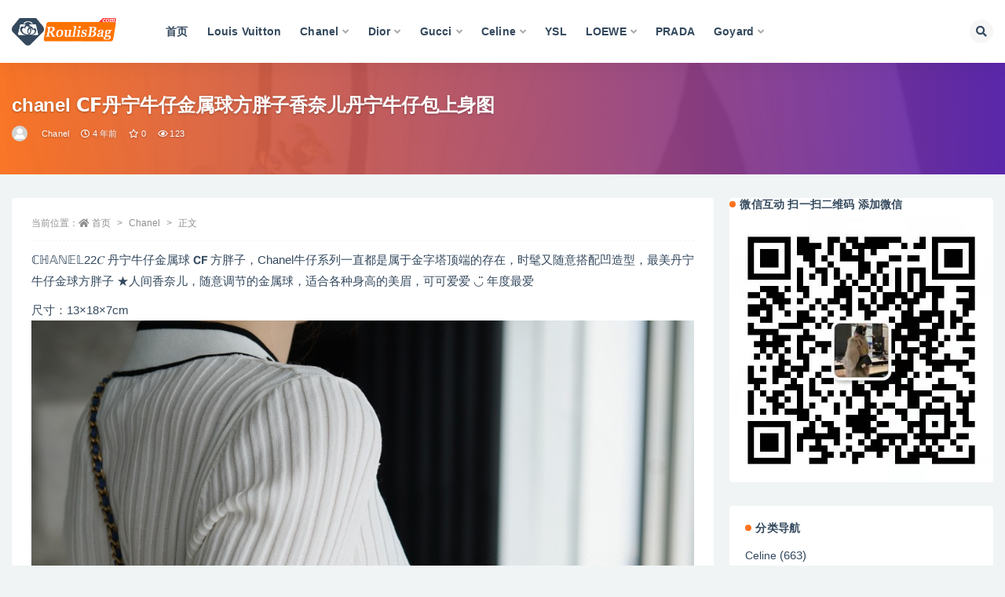

--- FILE ---
content_type: text/html; charset=UTF-8
request_url: http://www.roulisbag.com/17119.html
body_size: 13422
content:
<!doctype html>
<html lang="zh-Hans">
<head>
	<meta http-equiv="Content-Type" content="text/html; charset=UTF-8">
	<meta name="viewport" content="width=device-width, initial-scale=1, minimum-scale=1, maximum-scale=1">
	<link rel="profile" href="https://gmpg.org/xfn/11">
	<title>chanel 𝗖𝗙丹宁牛仔金属球方胖子香奈儿丹宁牛仔包上身图_香奈兒包包,LV女包,gucci,Dior迪奧官網價格及圖片</title>
<meta name='robots' content='max-image-preview:large' />
	<style>img:is([sizes="auto" i], [sizes^="auto," i]) { contain-intrinsic-size: 3000px 1500px }</style>
	<link href="http://www.roulisbag.com/wp-content/themes/ripro-v2/assets/img/favicon.png" rel="icon">
<meta name="keywords" content="香奈儿丹宁牛仔,Chanel,">
<meta name="description" content="ℂℍ𝔸ℕ𝔼𝕃22𝐶 丹宁牛仔金属球 𝗖𝗙 方胖子，Chanel牛仔系列一直都是属于金字塔顶端的存在，时髦又随意搭配凹造型，最美丹宁牛仔金球方胖子 ★人间香奈儿，随意调节的金属球，适合各种身高的美眉，可可爱爱 ◡̈︎ 年度最爱 尺寸：13×1">
<meta property="og:title" content="chanel 𝗖𝗙丹宁牛仔金属球方胖子香奈儿丹宁牛仔包上身图">
<meta property="og:description" content="ℂℍ𝔸ℕ𝔼𝕃22𝐶 丹宁牛仔金属球 𝗖𝗙 方胖子，Chanel牛仔系列一直都是属于金字塔顶端的存在，时髦又随意搭配凹造型，最美丹宁牛仔金球方胖子 ★人间香奈儿，随意调节的金属球，适合各种身高的美眉，可可爱爱 ◡̈︎ 年度最爱 尺寸：13×1">
<meta property="og:type" content="article">
<meta property="og:url" content="http://www.roulisbag.com/17119.html">
<meta property="og:site_name" content="香奈兒包包,LV女包,gucci,Dior迪奧官網價格及圖片">
<meta property="og:image" content="http://www.roulisbag.com/wp-content/uploads/2022/04/1649854129-9662c70fecc9f6b.jpg">
<style id='classic-theme-styles-inline-css'>
/*! This file is auto-generated */
.wp-block-button__link{color:#fff;background-color:#32373c;border-radius:9999px;box-shadow:none;text-decoration:none;padding:calc(.667em + 2px) calc(1.333em + 2px);font-size:1.125em}.wp-block-file__button{background:#32373c;color:#fff;text-decoration:none}
</style>
<style id='global-styles-inline-css'>
:root{--wp--preset--aspect-ratio--square: 1;--wp--preset--aspect-ratio--4-3: 4/3;--wp--preset--aspect-ratio--3-4: 3/4;--wp--preset--aspect-ratio--3-2: 3/2;--wp--preset--aspect-ratio--2-3: 2/3;--wp--preset--aspect-ratio--16-9: 16/9;--wp--preset--aspect-ratio--9-16: 9/16;--wp--preset--color--black: #000000;--wp--preset--color--cyan-bluish-gray: #abb8c3;--wp--preset--color--white: #ffffff;--wp--preset--color--pale-pink: #f78da7;--wp--preset--color--vivid-red: #cf2e2e;--wp--preset--color--luminous-vivid-orange: #ff6900;--wp--preset--color--luminous-vivid-amber: #fcb900;--wp--preset--color--light-green-cyan: #7bdcb5;--wp--preset--color--vivid-green-cyan: #00d084;--wp--preset--color--pale-cyan-blue: #8ed1fc;--wp--preset--color--vivid-cyan-blue: #0693e3;--wp--preset--color--vivid-purple: #9b51e0;--wp--preset--gradient--vivid-cyan-blue-to-vivid-purple: linear-gradient(135deg,rgba(6,147,227,1) 0%,rgb(155,81,224) 100%);--wp--preset--gradient--light-green-cyan-to-vivid-green-cyan: linear-gradient(135deg,rgb(122,220,180) 0%,rgb(0,208,130) 100%);--wp--preset--gradient--luminous-vivid-amber-to-luminous-vivid-orange: linear-gradient(135deg,rgba(252,185,0,1) 0%,rgba(255,105,0,1) 100%);--wp--preset--gradient--luminous-vivid-orange-to-vivid-red: linear-gradient(135deg,rgba(255,105,0,1) 0%,rgb(207,46,46) 100%);--wp--preset--gradient--very-light-gray-to-cyan-bluish-gray: linear-gradient(135deg,rgb(238,238,238) 0%,rgb(169,184,195) 100%);--wp--preset--gradient--cool-to-warm-spectrum: linear-gradient(135deg,rgb(74,234,220) 0%,rgb(151,120,209) 20%,rgb(207,42,186) 40%,rgb(238,44,130) 60%,rgb(251,105,98) 80%,rgb(254,248,76) 100%);--wp--preset--gradient--blush-light-purple: linear-gradient(135deg,rgb(255,206,236) 0%,rgb(152,150,240) 100%);--wp--preset--gradient--blush-bordeaux: linear-gradient(135deg,rgb(254,205,165) 0%,rgb(254,45,45) 50%,rgb(107,0,62) 100%);--wp--preset--gradient--luminous-dusk: linear-gradient(135deg,rgb(255,203,112) 0%,rgb(199,81,192) 50%,rgb(65,88,208) 100%);--wp--preset--gradient--pale-ocean: linear-gradient(135deg,rgb(255,245,203) 0%,rgb(182,227,212) 50%,rgb(51,167,181) 100%);--wp--preset--gradient--electric-grass: linear-gradient(135deg,rgb(202,248,128) 0%,rgb(113,206,126) 100%);--wp--preset--gradient--midnight: linear-gradient(135deg,rgb(2,3,129) 0%,rgb(40,116,252) 100%);--wp--preset--font-size--small: 13px;--wp--preset--font-size--medium: 20px;--wp--preset--font-size--large: 36px;--wp--preset--font-size--x-large: 42px;--wp--preset--spacing--20: 0.44rem;--wp--preset--spacing--30: 0.67rem;--wp--preset--spacing--40: 1rem;--wp--preset--spacing--50: 1.5rem;--wp--preset--spacing--60: 2.25rem;--wp--preset--spacing--70: 3.38rem;--wp--preset--spacing--80: 5.06rem;--wp--preset--shadow--natural: 6px 6px 9px rgba(0, 0, 0, 0.2);--wp--preset--shadow--deep: 12px 12px 50px rgba(0, 0, 0, 0.4);--wp--preset--shadow--sharp: 6px 6px 0px rgba(0, 0, 0, 0.2);--wp--preset--shadow--outlined: 6px 6px 0px -3px rgba(255, 255, 255, 1), 6px 6px rgba(0, 0, 0, 1);--wp--preset--shadow--crisp: 6px 6px 0px rgba(0, 0, 0, 1);}:where(.is-layout-flex){gap: 0.5em;}:where(.is-layout-grid){gap: 0.5em;}body .is-layout-flex{display: flex;}.is-layout-flex{flex-wrap: wrap;align-items: center;}.is-layout-flex > :is(*, div){margin: 0;}body .is-layout-grid{display: grid;}.is-layout-grid > :is(*, div){margin: 0;}:where(.wp-block-columns.is-layout-flex){gap: 2em;}:where(.wp-block-columns.is-layout-grid){gap: 2em;}:where(.wp-block-post-template.is-layout-flex){gap: 1.25em;}:where(.wp-block-post-template.is-layout-grid){gap: 1.25em;}.has-black-color{color: var(--wp--preset--color--black) !important;}.has-cyan-bluish-gray-color{color: var(--wp--preset--color--cyan-bluish-gray) !important;}.has-white-color{color: var(--wp--preset--color--white) !important;}.has-pale-pink-color{color: var(--wp--preset--color--pale-pink) !important;}.has-vivid-red-color{color: var(--wp--preset--color--vivid-red) !important;}.has-luminous-vivid-orange-color{color: var(--wp--preset--color--luminous-vivid-orange) !important;}.has-luminous-vivid-amber-color{color: var(--wp--preset--color--luminous-vivid-amber) !important;}.has-light-green-cyan-color{color: var(--wp--preset--color--light-green-cyan) !important;}.has-vivid-green-cyan-color{color: var(--wp--preset--color--vivid-green-cyan) !important;}.has-pale-cyan-blue-color{color: var(--wp--preset--color--pale-cyan-blue) !important;}.has-vivid-cyan-blue-color{color: var(--wp--preset--color--vivid-cyan-blue) !important;}.has-vivid-purple-color{color: var(--wp--preset--color--vivid-purple) !important;}.has-black-background-color{background-color: var(--wp--preset--color--black) !important;}.has-cyan-bluish-gray-background-color{background-color: var(--wp--preset--color--cyan-bluish-gray) !important;}.has-white-background-color{background-color: var(--wp--preset--color--white) !important;}.has-pale-pink-background-color{background-color: var(--wp--preset--color--pale-pink) !important;}.has-vivid-red-background-color{background-color: var(--wp--preset--color--vivid-red) !important;}.has-luminous-vivid-orange-background-color{background-color: var(--wp--preset--color--luminous-vivid-orange) !important;}.has-luminous-vivid-amber-background-color{background-color: var(--wp--preset--color--luminous-vivid-amber) !important;}.has-light-green-cyan-background-color{background-color: var(--wp--preset--color--light-green-cyan) !important;}.has-vivid-green-cyan-background-color{background-color: var(--wp--preset--color--vivid-green-cyan) !important;}.has-pale-cyan-blue-background-color{background-color: var(--wp--preset--color--pale-cyan-blue) !important;}.has-vivid-cyan-blue-background-color{background-color: var(--wp--preset--color--vivid-cyan-blue) !important;}.has-vivid-purple-background-color{background-color: var(--wp--preset--color--vivid-purple) !important;}.has-black-border-color{border-color: var(--wp--preset--color--black) !important;}.has-cyan-bluish-gray-border-color{border-color: var(--wp--preset--color--cyan-bluish-gray) !important;}.has-white-border-color{border-color: var(--wp--preset--color--white) !important;}.has-pale-pink-border-color{border-color: var(--wp--preset--color--pale-pink) !important;}.has-vivid-red-border-color{border-color: var(--wp--preset--color--vivid-red) !important;}.has-luminous-vivid-orange-border-color{border-color: var(--wp--preset--color--luminous-vivid-orange) !important;}.has-luminous-vivid-amber-border-color{border-color: var(--wp--preset--color--luminous-vivid-amber) !important;}.has-light-green-cyan-border-color{border-color: var(--wp--preset--color--light-green-cyan) !important;}.has-vivid-green-cyan-border-color{border-color: var(--wp--preset--color--vivid-green-cyan) !important;}.has-pale-cyan-blue-border-color{border-color: var(--wp--preset--color--pale-cyan-blue) !important;}.has-vivid-cyan-blue-border-color{border-color: var(--wp--preset--color--vivid-cyan-blue) !important;}.has-vivid-purple-border-color{border-color: var(--wp--preset--color--vivid-purple) !important;}.has-vivid-cyan-blue-to-vivid-purple-gradient-background{background: var(--wp--preset--gradient--vivid-cyan-blue-to-vivid-purple) !important;}.has-light-green-cyan-to-vivid-green-cyan-gradient-background{background: var(--wp--preset--gradient--light-green-cyan-to-vivid-green-cyan) !important;}.has-luminous-vivid-amber-to-luminous-vivid-orange-gradient-background{background: var(--wp--preset--gradient--luminous-vivid-amber-to-luminous-vivid-orange) !important;}.has-luminous-vivid-orange-to-vivid-red-gradient-background{background: var(--wp--preset--gradient--luminous-vivid-orange-to-vivid-red) !important;}.has-very-light-gray-to-cyan-bluish-gray-gradient-background{background: var(--wp--preset--gradient--very-light-gray-to-cyan-bluish-gray) !important;}.has-cool-to-warm-spectrum-gradient-background{background: var(--wp--preset--gradient--cool-to-warm-spectrum) !important;}.has-blush-light-purple-gradient-background{background: var(--wp--preset--gradient--blush-light-purple) !important;}.has-blush-bordeaux-gradient-background{background: var(--wp--preset--gradient--blush-bordeaux) !important;}.has-luminous-dusk-gradient-background{background: var(--wp--preset--gradient--luminous-dusk) !important;}.has-pale-ocean-gradient-background{background: var(--wp--preset--gradient--pale-ocean) !important;}.has-electric-grass-gradient-background{background: var(--wp--preset--gradient--electric-grass) !important;}.has-midnight-gradient-background{background: var(--wp--preset--gradient--midnight) !important;}.has-small-font-size{font-size: var(--wp--preset--font-size--small) !important;}.has-medium-font-size{font-size: var(--wp--preset--font-size--medium) !important;}.has-large-font-size{font-size: var(--wp--preset--font-size--large) !important;}.has-x-large-font-size{font-size: var(--wp--preset--font-size--x-large) !important;}
:where(.wp-block-post-template.is-layout-flex){gap: 1.25em;}:where(.wp-block-post-template.is-layout-grid){gap: 1.25em;}
:where(.wp-block-columns.is-layout-flex){gap: 2em;}:where(.wp-block-columns.is-layout-grid){gap: 2em;}
:root :where(.wp-block-pullquote){font-size: 1.5em;line-height: 1.6;}
</style>
<link rel='stylesheet' id='bootstrap-css' href='http://www.roulisbag.com/wp-content/themes/ripro-v2/assets/bootstrap/css/bootstrap.min.css?ver=4.6.0' media='all' />
<link rel='stylesheet' id='csf-fa5-css' href='http://www.roulisbag.com/wp-content/themes/ripro-v2/assets/font-awesome/css/all.min.css?ver=5.14.0' media='all' />
<link rel='stylesheet' id='csf-fa5-v4-shims-css' href='http://www.roulisbag.com/wp-content/themes/ripro-v2/assets/font-awesome/css/v4-shims.min.css?ver=5.14.0' media='all' />
<link rel='stylesheet' id='plugins-css' href='http://www.roulisbag.com/wp-content/themes/ripro-v2/assets/css/plugins.css?ver=1.0.0' media='all' />
<link rel='stylesheet' id='app-css' href='http://www.roulisbag.com/wp-content/themes/ripro-v2/assets/css/app.css?ver=3.6.0' media='all' />
<link rel='stylesheet' id='dark-css' href='http://www.roulisbag.com/wp-content/themes/ripro-v2/assets/css/dark.css?ver=3.6.0' media='all' />
<script src="http://www.roulisbag.com/wp-content/themes/ripro-v2/assets/js/jquery.min.js?ver=3.5.1" id="jquery-js"></script>
<link rel="canonical" href="http://www.roulisbag.com/17119.html" />
<link rel='shortlink' href='http://www.roulisbag.com/?p=17119' />
<style type="text/css">.module.search-bg .container {
    padding-bottom: 35px;
    padding-top:35px;
}
</style></head>
<body class="wp-singular post-template-default single single-post postid-17119 single-format-standard wp-theme-ripro-v2 wide-screen navbar-regular with-hero hero-wide hero-image pagination-numeric no-off-canvas sidebar-right">
<div id="app" class="site">
	
<header class="site-header">
    <div class="container">
	    <div class="navbar">
			  <div class="logo-wrapper">
          <a href="http://www.roulisbag.com/">
        <img class="logo regular" src="http://www.roulisbag.com/wp-content/uploads/2022/03/1646820199-96d6f2e7e1f705a.png" alt="香奈兒包包,LV女包,gucci,Dior迪奧官網價格及圖片">
      </a>
    
  </div> 			
			<div class="sep"></div>
			
			<nav class="main-menu d-none d-lg-block">
			<ul id="menu-menu-1" class="nav-list u-plain-list"><li class="menu-item menu-item-type-custom menu-item-object-custom menu-item-home"><a href="http://www.roulisbag.com/">首页</a></li>
<li class="menu-item menu-item-type-taxonomy menu-item-object-category"><a href="http://www.roulisbag.com/lv">Louis Vuitton</a></li>
<li class="menu-item menu-item-type-taxonomy menu-item-object-category current-post-ancestor current-menu-parent current-post-parent menu-item-has-children"><a href="http://www.roulisbag.com/chanel">Chanel</a>
<ul class="sub-menu">
	<li class="menu-item menu-item-type-taxonomy menu-item-object-category"><a href="http://www.roulisbag.com/chanel/new">当季新款</a></li>
	<li class="menu-item menu-item-type-taxonomy menu-item-object-category"><a href="http://www.roulisbag.com/chanel/19">19 手袋</a></li>
	<li class="menu-item menu-item-type-taxonomy menu-item-object-category"><a href="http://www.roulisbag.com/chanel/25">2.55口盖包</a></li>
	<li class="menu-item menu-item-type-taxonomy menu-item-object-category"><a href="http://www.roulisbag.com/chanel/22">22 手袋</a></li>
	<li class="menu-item menu-item-type-taxonomy menu-item-object-category"><a href="http://www.roulisbag.com/chanel/boy">Boy Chanel 口盖包</a></li>
	<li class="menu-item menu-item-type-taxonomy menu-item-object-category"><a href="http://www.roulisbag.com/chanel/12">CF 经典口盖包</a></li>
	<li class="menu-item menu-item-type-taxonomy menu-item-object-category"><a href="http://www.roulisbag.com/chanel/18">Gabrielle 流浪包</a></li>
	<li class="menu-item menu-item-type-taxonomy menu-item-object-category"><a href="http://www.roulisbag.com/chanel/woc">钱包 WOC</a></li>
</ul>
</li>
<li class="menu-item menu-item-type-taxonomy menu-item-object-category menu-item-has-children"><a href="http://www.roulisbag.com/dior">Dior</a>
<ul class="sub-menu">
	<li class="menu-item menu-item-type-taxonomy menu-item-object-category"><a href="http://www.roulisbag.com/dior/lady">Lady Dior 戴妃包</a></li>
	<li class="menu-item menu-item-type-taxonomy menu-item-object-category"><a href="http://www.roulisbag.com/dior/montaigne">30 Montaigne 蒙田</a></li>
	<li class="menu-item menu-item-type-taxonomy menu-item-object-category"><a href="http://www.roulisbag.com/dior/bobby">Dior Bobby</a></li>
	<li class="menu-item menu-item-type-taxonomy menu-item-object-category"><a href="http://www.roulisbag.com/dior/tote">Dior Book Tote</a></li>
	<li class="menu-item menu-item-type-taxonomy menu-item-object-category"><a href="http://www.roulisbag.com/dior/saddle">Dior Saddle</a></li>
</ul>
</li>
<li class="menu-item menu-item-type-taxonomy menu-item-object-category menu-item-has-children"><a href="http://www.roulisbag.com/gucci">Gucci</a>
<ul class="sub-menu">
	<li class="menu-item menu-item-type-taxonomy menu-item-object-category"><a href="http://www.roulisbag.com/gucci/diana">Gucci 女包</a></li>
	<li class="menu-item menu-item-type-taxonomy menu-item-object-category"><a href="http://www.roulisbag.com/gucci/marmont">GG Marmont</a></li>
</ul>
</li>
<li class="menu-item menu-item-type-taxonomy menu-item-object-category menu-item-has-children"><a href="http://www.roulisbag.com/celine">Celine</a>
<ul class="sub-menu">
	<li class="menu-item menu-item-type-taxonomy menu-item-object-category"><a href="http://www.roulisbag.com/celine/box">Celine BOX</a></li>
</ul>
</li>
<li class="menu-item menu-item-type-taxonomy menu-item-object-category"><a href="http://www.roulisbag.com/ysl">YSL</a></li>
<li class="menu-item menu-item-type-taxonomy menu-item-object-category menu-item-has-children"><a href="http://www.roulisbag.com/loewe">LOEWE</a>
<ul class="sub-menu">
	<li class="menu-item menu-item-type-taxonomy menu-item-object-category"><a href="http://www.roulisbag.com/loewe/gate">loewe 手袋</a></li>
	<li class="menu-item menu-item-type-taxonomy menu-item-object-category"><a href="http://www.roulisbag.com/loewe/puzzle">Puzzle</a></li>
	<li class="menu-item menu-item-type-taxonomy menu-item-object-category"><a href="http://www.roulisbag.com/loewe/balloon">Balloon 水桶包</a></li>
	<li class="menu-item menu-item-type-taxonomy menu-item-object-category"><a href="http://www.roulisbag.com/loewe/hammock">Hammock 手袋</a></li>
</ul>
</li>
<li class="menu-item menu-item-type-taxonomy menu-item-object-category"><a href="http://www.roulisbag.com/prada">PRADA</a></li>
<li class="menu-item menu-item-type-taxonomy menu-item-object-category menu-item-has-children"><a href="http://www.roulisbag.com/goyard">Goyard</a>
<ul class="sub-menu">
	<li class="menu-item menu-item-type-taxonomy menu-item-object-category"><a href="http://www.roulisbag.com/goyard/anjou-goyard">ANJOU 托特包</a></li>
	<li class="menu-item menu-item-type-taxonomy menu-item-object-category"><a href="http://www.roulisbag.com/goyard/anjou">Anjou 托特包迷你</a></li>
	<li class="menu-item menu-item-type-taxonomy menu-item-object-category"><a href="http://www.roulisbag.com/goyard/biaude">Bellechasse Biaude 托特包</a></li>
	<li class="menu-item menu-item-type-taxonomy menu-item-object-category"><a href="http://www.roulisbag.com/goyard/saigon">Saïgon Mini 西贡包</a></li>
	<li class="menu-item menu-item-type-taxonomy menu-item-object-category"><a href="http://www.roulisbag.com/goyard/saig">Saïgon 西贡包 小号</a></li>
	<li class="menu-item menu-item-type-taxonomy menu-item-object-category"><a href="http://www.roulisbag.com/goyard/sainte">Sainte-Marie 手拿包</a></li>
</ul>
</li>
</ul>			</nav>
			
			<div class="actions">
				
								<span class="btn btn-sm search-open navbar-button ml-2" rel="nofollow noopener noreferrer" data-action="omnisearch-open" data-target="#omnisearch" title="搜索"><i class="fas fa-search"></i></span>
				
				
				                
				<!-- user navbar dropdown  -->
		        				<!-- user navbar dropdown -->

                
		        <div class="burger"></div>

		        
		    </div>
		    
	    </div>
    </div>
</header>

<div class="header-gap"></div>


<div class="hero lazyload visible" data-bg="http://www.roulisbag.com/wp-content/uploads/2022/04/1649854129-9662c70fecc9f6b.jpg">
<div class="container"><header class="entry-header">
<h1 class="entry-title">chanel 𝗖𝗙丹宁牛仔金属球方胖子香奈儿丹宁牛仔包上身图</h1>          <div class="entry-meta">
            
                          <span class="meta-author">
                <a href="http://www.roulisbag.com/author/香奈兒包包價格及圖片" title="香奈兒包包價格及圖片"><img alt='' data-src='//www.roulisbag.com/wp-content/themes/ripro-v2/assets/img/avatar.png' class='lazyload avatar avatar-96 photo' height='96' width='96' />                </a>
              </span>
                          <span class="meta-category">
                <a href="http://www.roulisbag.com/chanel" rel="category">Chanel</a>
              </span>
                          <span class="meta-date">
                  <time datetime="2022-04-13T20:49:04+08:00">
                    <i class="fa fa-clock-o"></i>
                    4 年前                  </time>
              </span>
                            <span class="meta-favnum"><i class="far fa-star"></i> 0</span>
                            <span class="meta-views"><i class="fa fa-eye"></i> 123</span>
                            <span class="meta-edit"></span>
            

          </div>
        </header>
</div></div>	<main id="main" role="main" class="site-content">
<div class="container">
	<div class="row">
		<div class="content-column col-lg-9">
			<div class="content-area">
				<article id="post-17119" class="article-content post-17119 post type-post status-publish format-standard has-post-thumbnail hentry category-chanel tag-545">

  <div class="container">
        <div class="article-crumb"><ol class="breadcrumb">当前位置：<li class="home"><i class="fa fa-home"></i> <a href="http://www.roulisbag.com">首页</a></li><li><a href="http://www.roulisbag.com/chanel">Chanel</a></li><li class="active">正文</li></ol></div>
    
    
      
    <div class="entry-wrapper">
            <div class="entry-content u-text-format u-clearfix">
        <p>ℂℍ𝔸ℕ𝔼𝕃22𝐶 丹宁牛仔金属球 𝗖𝗙 方胖子，Chanel牛仔系列一直都是属于金字塔顶端的存在，时髦又随意搭配凹造型，最美丹宁牛仔金球方胖子 ★人间香奈儿，随意调节的金属球，适合各种身高的美眉，可可爱爱 ◡̈︎ 年度最爱</p>
<p>尺寸：13×18×7cm<br />
<img fetchpriority="high" decoding="async" width="1080" height="1620" src="http://www.roulisbag.com/wp-content/uploads/2022/04/1649854117-668dbbe87880f4f.jpg" alt=""   class="alignnone size-full wp-image-17120" /></p>
<p><img decoding="async" width="1080" height="1620" src="http://www.roulisbag.com/wp-content/uploads/2022/04/1649854119-3489a8f9448faf6.jpg" alt=""   class="alignnone size-full wp-image-17121" /></p>
<p><img decoding="async" width="1080" height="1620" src="http://www.roulisbag.com/wp-content/uploads/2022/04/1649854120-ea9be2690a49f1b.jpg" alt=""   class="alignnone size-full wp-image-17122" /></p>
<p><img decoding="async" width="1080" height="1620" src="http://www.roulisbag.com/wp-content/uploads/2022/04/1649854122-b522ae9a75192ce.jpg" alt=""   class="alignnone size-full wp-image-17123" /></p>
<p><img decoding="async" width="1080" height="1620" src="http://www.roulisbag.com/wp-content/uploads/2022/04/1649854123-d615d11d15e710f.jpg" alt=""   class="alignnone size-full wp-image-17124" /></p>
<p><img decoding="async" width="1080" height="1620" src="http://www.roulisbag.com/wp-content/uploads/2022/04/1649854125-b8f3fc04e247911.jpg" alt=""   class="alignnone size-full wp-image-17125" /></p>
<p><img decoding="async" width="1080" height="1620" src="http://www.roulisbag.com/wp-content/uploads/2022/04/1649854126-6ba11772fdc4bc2.jpg" alt=""   class="alignnone size-full wp-image-17126" /></p>
<p><img decoding="async" width="1080" height="1620" src="http://www.roulisbag.com/wp-content/uploads/2022/04/1649854128-3326776be1c9835.jpg" alt=""   class="alignnone size-full wp-image-17127" /></p>
<p><img decoding="async" width="1080" height="1620" src="http://www.roulisbag.com/wp-content/uploads/2022/04/1649854129-9662c70fecc9f6b.jpg" alt=""   class="alignnone size-full wp-image-17128" /></p>
<p><img decoding="async" width="1200" height="148" src="http://www.roulisbag.com/wp-content/uploads/2022/04/1649587093-7ec2fd4f4266047.jpg" alt=""   class="alignnone size-full wp-image-15316" /></p>
<div class="post-note alert alert-warning mt-2" role="alert"><small><strong>声明：</strong>本站所有文章，如无特殊说明或标注，均为本站原创发布。任何个人或组织，在未征得本站同意时，禁止复制、盗用、采集、发布本站内容到任何网站、书籍等各类媒体平台。如若本站内容侵犯了原著者的合法权益，可联系我们进行处理。</small></div><div class="entry-tags"><a href="http://www.roulisbag.com/tag/%e9%a6%99%e5%a5%88%e5%84%bf%e4%b8%b9%e5%ae%81%e7%89%9b%e4%bb%94" class="btn btn-sm btn-light mr-2" rel="tag">香奈儿丹宁牛仔</a></div>
<div class="entry-share">
	<div class="row">
		<div class="col d-none d-lg-block">
            
                            <a class="share-author" href="http://www.roulisbag.com/author/香奈兒包包價格及圖片">
                    <img alt='' data-src='//www.roulisbag.com/wp-content/themes/ripro-v2/assets/img/avatar.png' class='lazyload avatar avatar-50 photo' height='50' width='50' />香奈兒包包價格及圖片                </a>
            			
		</div>
		<div class="col-auto mb-3 mb-lg-0">

            <button class="btn btn-sm btn-white" data-toggle="tooltip" data-html="true" data-placement="top" title="&lt;span class=&quot;reward-qrcode&quot;&gt;&lt;span&gt; &lt;img src=&quot;http://www.roulisbag.com/wp-content/uploads/2022/03/1646982613-790374e46420da2.jpg&quot;&gt; 支付宝扫一扫 &lt;/span&gt;&lt;span&gt; &lt;img src=&quot;http://www.roulisbag.com/wp-content/uploads/2022/03/1646982613-790374e46420da2.jpg&quot;&gt; 微信扫一扫 &lt;/span&gt;&lt;/span&gt;"><i class="fa fa-qrcode"></i> 打赏</button>
			            
			                <button class="share-poster btn btn-sm btn-white" data-id="17119" title="文章封面图"><i class="fa fa-share-alt"></i> 海报</button>
                        
            <button class="go-copy btn btn-sm btn-white" data-toggle="tooltip" data-placement="top" title="点击复制链接" data-clipboard-text="http://www.roulisbag.com/17119.html"><i class="fas fa-link"></i> 链接</button>
		</div>
	</div>
</div>

      </div>
      <div class="site_abc_wrap pc bottum"><a href="http://www.roulisbag.com/" target="_blank" rel="nofollow noopener noreferrer" data-toggle="tooltip" data-html="true" title="<u>点击进入：</u>香奈儿包包官网中国官方网"><img src="http://www.roulisbag.com/wp-content/uploads/2022/04/1651207347-b8cd0fce4c18bd0.jpg" style=" width: 100%; "></a></div>    </div>
    

  </div>
</article>

<div class="entry-navigation">
	<div class="row">
            	<div class="col-lg-6 col-12">
            <a class="entry-page-prev" href="http://www.roulisbag.com/17108.html" title="chanel CF 丹宁牛仔金属球方胖子香奈儿丹宁牛仔包">
                <div class="entry-page-icon"><i class="fas fa-arrow-left"></i></div>
                <div class="entry-page-info">
                    <span class="d-block rnav">上一篇</span>
                    <span class="d-block title">chanel CF 丹宁牛仔金属球方胖子香奈儿丹宁牛仔包</span>
                </div>
            </a> 
        </div>
                    	<div class="col-lg-6 col-12">
            <a class="entry-page-next" href="http://www.roulisbag.com/17130.html" title="𝗖𝗛𝗔𝗡𝗘𝗟22𝐶丹宁牛仔金属球𝗖𝗙 大𝗺𝗶𝗻𝗶香奈儿丹宁牛仔包价格">
                <div class="entry-page-info">
                    <span class="d-block rnav">下一篇</span>
                    <span class="d-block title">𝗖𝗛𝗔𝗡𝗘𝗟22𝐶丹宁牛仔金属球𝗖𝗙 大𝗺𝗶𝗻𝗶香奈儿丹宁牛仔包价格</span>
                </div>
                <div class="entry-page-icon"><i class="fas fa-arrow-right"></i></div>
            </a>
        </div>
            </div>
</div>    <div class="related-posts">
        <h3 class="u-border-title">相关文章</h3>
        <div class="row">
                      <div class="col-lg-3 col-md-4 col-6 ">
              <article id="post-18824" class="post post-grid post-18824 type-post status-publish format-standard has-post-thumbnail hentry category-chanel tag-545">
                  <div class="entry-media"><div class="placeholder" style="padding-bottom: 100%"><a target="_blank" href="http://www.roulisbag.com/18824.html" title="chanel 2022丹宁牛仔 小号香奈儿包包官方旗舰店官网" rel="nofollow noopener noreferrer"><img class="lazyload" data-src="http://www.roulisbag.com/wp-content/uploads/2022/04/1650186999-debe57ee3ae6137-300x300.jpg" src="http://www.roulisbag.com/wp-content/themes/ripro-v2/assets/img/thumb-ing.gif" alt="chanel 2022丹宁牛仔 小号香奈儿包包官方旗舰店官网" /></a></div></div>                  <div class="entry-wrapper">
                    <header class="entry-header"><h2 class="entry-title"><a target="_blank" href="http://www.roulisbag.com/18824.html" title="chanel 2022丹宁牛仔 小号香奈儿包包官方旗舰店官网" rel="bookmark">chanel 2022丹宁牛仔 小号香奈儿包包官方旗舰店官网</a></h2></header>
                                    </div>
            </article>
          </div>
                      <div class="col-lg-3 col-md-4 col-6 ">
              <article id="post-17141" class="post post-grid post-17141 type-post status-publish format-standard has-post-thumbnail hentry category-chanel tag-545">
                  <div class="entry-media"><div class="placeholder" style="padding-bottom: 100%"><a target="_blank" href="http://www.roulisbag.com/17141.html" title="𝗖𝗛𝗔𝗡𝗘𝗟22𝐶丹宁牛仔金属球𝗖𝗙 香奈儿丹宁牛仔包价格上身图" rel="nofollow noopener noreferrer"><img class="lazyload" data-src="http://www.roulisbag.com/wp-content/uploads/2022/04/1649854373-6d31f65104a9c12-300x300.jpg" src="http://www.roulisbag.com/wp-content/themes/ripro-v2/assets/img/thumb-ing.gif" alt="𝗖𝗛𝗔𝗡𝗘𝗟22𝐶丹宁牛仔金属球𝗖𝗙 香奈儿丹宁牛仔包价格上身图" /></a></div></div>                  <div class="entry-wrapper">
                    <header class="entry-header"><h2 class="entry-title"><a target="_blank" href="http://www.roulisbag.com/17141.html" title="𝗖𝗛𝗔𝗡𝗘𝗟22𝐶丹宁牛仔金属球𝗖𝗙 香奈儿丹宁牛仔包价格上身图" rel="bookmark">𝗖𝗛𝗔𝗡𝗘𝗟22𝐶丹宁牛仔金属球𝗖𝗙 香奈儿丹宁牛仔包价格上身图</a></h2></header>
                                    </div>
            </article>
          </div>
                      <div class="col-lg-3 col-md-4 col-6 ">
              <article id="post-17130" class="post post-grid post-17130 type-post status-publish format-standard has-post-thumbnail hentry category-chanel tag-545">
                  <div class="entry-media"><div class="placeholder" style="padding-bottom: 100%"><a target="_blank" href="http://www.roulisbag.com/17130.html" title="𝗖𝗛𝗔𝗡𝗘𝗟22𝐶丹宁牛仔金属球𝗖𝗙 大𝗺𝗶𝗻𝗶香奈儿丹宁牛仔包价格" rel="nofollow noopener noreferrer"><img class="lazyload" data-src="http://www.roulisbag.com/wp-content/uploads/2022/04/1649854248-0053ae075c754ca-300x300.jpg" src="http://www.roulisbag.com/wp-content/themes/ripro-v2/assets/img/thumb-ing.gif" alt="𝗖𝗛𝗔𝗡𝗘𝗟22𝐶丹宁牛仔金属球𝗖𝗙 大𝗺𝗶𝗻𝗶香奈儿丹宁牛仔包价格" /></a></div></div>                  <div class="entry-wrapper">
                    <header class="entry-header"><h2 class="entry-title"><a target="_blank" href="http://www.roulisbag.com/17130.html" title="𝗖𝗛𝗔𝗡𝗘𝗟22𝐶丹宁牛仔金属球𝗖𝗙 大𝗺𝗶𝗻𝗶香奈儿丹宁牛仔包价格" rel="bookmark">𝗖𝗛𝗔𝗡𝗘𝗟22𝐶丹宁牛仔金属球𝗖𝗙 大𝗺𝗶𝗻𝗶香奈儿丹宁牛仔包价格</a></h2></header>
                                    </div>
            </article>
          </div>
                      <div class="col-lg-3 col-md-4 col-6 ">
              <article id="post-17108" class="post post-grid post-17108 type-post status-publish format-standard has-post-thumbnail hentry category-chanel tag-545">
                  <div class="entry-media"><div class="placeholder" style="padding-bottom: 100%"><a target="_blank" href="http://www.roulisbag.com/17108.html" title="chanel CF 丹宁牛仔金属球方胖子香奈儿丹宁牛仔包" rel="nofollow noopener noreferrer"><img class="lazyload" data-src="http://www.roulisbag.com/wp-content/uploads/2022/04/1649854058-a60d1d02897bd8f-300x300.jpg" src="http://www.roulisbag.com/wp-content/themes/ripro-v2/assets/img/thumb-ing.gif" alt="chanel CF 丹宁牛仔金属球方胖子香奈儿丹宁牛仔包" /></a></div></div>                  <div class="entry-wrapper">
                    <header class="entry-header"><h2 class="entry-title"><a target="_blank" href="http://www.roulisbag.com/17108.html" title="chanel CF 丹宁牛仔金属球方胖子香奈儿丹宁牛仔包" rel="bookmark">chanel CF 丹宁牛仔金属球方胖子香奈儿丹宁牛仔包</a></h2></header>
                                    </div>
            </article>
          </div>
                      <div class="col-lg-3 col-md-4 col-6 ">
              <article id="post-16735" class="post post-grid post-16735 type-post status-publish format-standard has-post-thumbnail hentry category-chanel tag-545">
                  <div class="entry-media"><div class="placeholder" style="padding-bottom: 100%"><a target="_blank" href="http://www.roulisbag.com/16735.html" title="chanel香奈儿牛仔蓝包包中号香奈儿牛仔蓝包价格及上身图" rel="nofollow noopener noreferrer"><img class="lazyload" data-src="http://www.roulisbag.com/wp-content/uploads/2022/04/1649844784-24222f1d835c18d-300x300.jpg" src="http://www.roulisbag.com/wp-content/themes/ripro-v2/assets/img/thumb-ing.gif" alt="chanel香奈儿牛仔蓝包包中号香奈儿牛仔蓝包价格及上身图" /></a></div></div>                  <div class="entry-wrapper">
                    <header class="entry-header"><h2 class="entry-title"><a target="_blank" href="http://www.roulisbag.com/16735.html" title="chanel香奈儿牛仔蓝包包中号香奈儿牛仔蓝包价格及上身图" rel="bookmark">chanel香奈儿牛仔蓝包包中号香奈儿牛仔蓝包价格及上身图</a></h2></header>
                                    </div>
            </article>
          </div>
                      <div class="col-lg-3 col-md-4 col-6 ">
              <article id="post-16724" class="post post-grid post-16724 type-post status-publish format-standard has-post-thumbnail hentry category-chanel tag-545">
                  <div class="entry-media"><div class="placeholder" style="padding-bottom: 100%"><a target="_blank" href="http://www.roulisbag.com/16724.html" title="chanel香奈儿牛仔蓝包包中号香奈儿牛仔蓝包价格" rel="nofollow noopener noreferrer"><img class="lazyload" data-src="http://www.roulisbag.com/wp-content/uploads/2022/04/1649844610-2025458713042cb-300x300.jpg" src="http://www.roulisbag.com/wp-content/themes/ripro-v2/assets/img/thumb-ing.gif" alt="chanel香奈儿牛仔蓝包包中号香奈儿牛仔蓝包价格" /></a></div></div>                  <div class="entry-wrapper">
                    <header class="entry-header"><h2 class="entry-title"><a target="_blank" href="http://www.roulisbag.com/16724.html" title="chanel香奈儿牛仔蓝包包中号香奈儿牛仔蓝包价格" rel="bookmark">chanel香奈儿牛仔蓝包包中号香奈儿牛仔蓝包价格</a></h2></header>
                                    </div>
            </article>
          </div>
                      <div class="col-lg-3 col-md-4 col-6 ">
              <article id="post-88255" class="post post-grid post-88255 type-post status-publish format-standard has-post-thumbnail hentry category-chanel">
                  <div class="entry-media"><div class="placeholder" style="padding-bottom: 100%"><a target="_blank" href="http://www.roulisbag.com/88255.html" title="Saudi Arabia Dammam香奈儿25A手工坊保齡球包小號" rel="nofollow noopener noreferrer"><img class="lazyload" data-src="http://www.roulisbag.com/wp-content/uploads/2025/07/1753858789-2aae1950161aaee-300x300.jpg" src="http://www.roulisbag.com/wp-content/themes/ripro-v2/assets/img/thumb-ing.gif" alt="Saudi Arabia Dammam香奈儿25A手工坊保齡球包小號" /></a></div></div>                  <div class="entry-wrapper">
                    <header class="entry-header"><h2 class="entry-title"><a target="_blank" href="http://www.roulisbag.com/88255.html" title="Saudi Arabia Dammam香奈儿25A手工坊保齡球包小號" rel="bookmark">Saudi Arabia Dammam香奈儿25A手工坊保齡球包小號</a></h2></header>
                                    </div>
            </article>
          </div>
                      <div class="col-lg-3 col-md-4 col-6 ">
              <article id="post-88244" class="post post-grid post-88244 type-post status-publish format-standard has-post-thumbnail hentry category-chanel">
                  <div class="entry-media"><div class="placeholder" style="padding-bottom: 100%"><a target="_blank" href="http://www.roulisbag.com/88244.html" title="Taiwan香奈兒雙肩包圖片及價格表chanel25c mini雙肩包" rel="nofollow noopener noreferrer"><img class="lazyload" data-src="http://www.roulisbag.com/wp-content/uploads/2025/07/1753857609-37f7f55a90e3625-300x300.jpg" src="http://www.roulisbag.com/wp-content/themes/ripro-v2/assets/img/thumb-ing.gif" alt="Taiwan香奈兒雙肩包圖片及價格表chanel25c mini雙肩包" /></a></div></div>                  <div class="entry-wrapper">
                    <header class="entry-header"><h2 class="entry-title"><a target="_blank" href="http://www.roulisbag.com/88244.html" title="Taiwan香奈兒雙肩包圖片及價格表chanel25c mini雙肩包" rel="bookmark">Taiwan香奈兒雙肩包圖片及價格表chanel25c mini雙肩包</a></h2></header>
                                    </div>
            </article>
          </div>
                  </div>
    </div>

			</div>
		</div>
					<div class="sidebar-column col-lg-3">
				<aside id="secondary" class="widget-area">
	<div id="media_image-2" class="widget widget_media_image"><h5 class="widget-title">微信互动 扫一扫二维码 添加微信</h5><img width="430" height="430" src="http://www.roulisbag.com/wp-content/uploads/2022/03/1646982613-790374e46420da2.jpg" class="image wp-image-1892  attachment-full size-full" alt="" style="max-width: 100%; height: auto;" decoding="async" /></div><div id="categories-2" class="widget widget_categories"><h5 class="widget-title">分类导航</h5>
			<ul>
					<li class="cat-item cat-item-407"><a href="http://www.roulisbag.com/celine">Celine</a> (663)
<ul class='children'>
	<li class="cat-item cat-item-10"><a href="http://www.roulisbag.com/celine/box">Celine BOX</a> (7)
</li>
</ul>
</li>
	<li class="cat-item cat-item-8"><a href="http://www.roulisbag.com/chanel">Chanel</a> (1,645)
<ul class='children'>
	<li class="cat-item cat-item-755"><a href="http://www.roulisbag.com/chanel/19">19 手袋</a> (44)
</li>
	<li class="cat-item cat-item-756"><a href="http://www.roulisbag.com/chanel/25">2.55口盖包</a> (5)
</li>
	<li class="cat-item cat-item-754"><a href="http://www.roulisbag.com/chanel/22">22 手袋</a> (82)
</li>
	<li class="cat-item cat-item-758"><a href="http://www.roulisbag.com/chanel/boy">Boy Chanel 口盖包</a> (16)
</li>
	<li class="cat-item cat-item-757"><a href="http://www.roulisbag.com/chanel/12">CF 经典口盖包</a> (51)
</li>
	<li class="cat-item cat-item-759"><a href="http://www.roulisbag.com/chanel/18">Gabrielle 流浪包</a> (11)
</li>
	<li class="cat-item cat-item-760"><a href="http://www.roulisbag.com/chanel/new">当季新款</a> (54)
</li>
	<li class="cat-item cat-item-761"><a href="http://www.roulisbag.com/chanel/woc">钱包 WOC</a> (21)
</li>
</ul>
</li>
	<li class="cat-item cat-item-5"><a href="http://www.roulisbag.com/dior">Dior</a> (1,074)
<ul class='children'>
	<li class="cat-item cat-item-17"><a href="http://www.roulisbag.com/dior/montaigne">30 Montaigne 蒙田</a> (47)
</li>
	<li class="cat-item cat-item-16"><a href="http://www.roulisbag.com/dior/bobby">Dior Bobby</a> (39)
</li>
	<li class="cat-item cat-item-14"><a href="http://www.roulisbag.com/dior/tote">Dior Book Tote</a> (208)
</li>
	<li class="cat-item cat-item-15"><a href="http://www.roulisbag.com/dior/saddle">Dior Saddle</a> (16)
</li>
	<li class="cat-item cat-item-13"><a href="http://www.roulisbag.com/dior/lady">Lady Dior 戴妃包</a> (181)
</li>
</ul>
</li>
	<li class="cat-item cat-item-810"><a href="http://www.roulisbag.com/%e8%8a%ac%e8%bf%aafendi">Fendi</a> (881)
</li>
	<li class="cat-item cat-item-796"><a href="http://www.roulisbag.com/goyard">Goyard</a> (976)
<ul class='children'>
	<li class="cat-item cat-item-802"><a href="http://www.roulisbag.com/goyard/anjou-goyard">ANJOU 托特包</a> (1)
</li>
	<li class="cat-item cat-item-801"><a href="http://www.roulisbag.com/goyard/anjou">Anjou 托特包迷你</a> (1)
</li>
	<li class="cat-item cat-item-799"><a href="http://www.roulisbag.com/goyard/biaude">Bellechasse Biaude 托特包</a> (1)
</li>
	<li class="cat-item cat-item-797"><a href="http://www.roulisbag.com/goyard/saigon">Saïgon Mini 西贡包</a> (5)
</li>
	<li class="cat-item cat-item-798"><a href="http://www.roulisbag.com/goyard/saig">Saïgon 西贡包 小号</a> (23)
</li>
	<li class="cat-item cat-item-800"><a href="http://www.roulisbag.com/goyard/sainte">Sainte-Marie 手拿包</a> (11)
</li>
</ul>
</li>
	<li class="cat-item cat-item-3"><a href="http://www.roulisbag.com/gucci">Gucci</a> (435)
<ul class='children'>
	<li class="cat-item cat-item-18"><a href="http://www.roulisbag.com/gucci/marmont">GG Marmont</a> (73)
</li>
	<li class="cat-item cat-item-24"><a href="http://www.roulisbag.com/gucci/diana">Gucci 女包</a> (187)
</li>
</ul>
</li>
	<li class="cat-item cat-item-812"><a href="http://www.roulisbag.com/hermes">Hermès</a> (102)
<ul class='children'>
	<li class="cat-item cat-item-816"><a href="http://www.roulisbag.com/hermes/chypre">Chypre 二舅鞋</a> (19)
</li>
	<li class="cat-item cat-item-815"><a href="http://www.roulisbag.com/hermes/encens">Encens 50 凉鞋</a> (3)
</li>
	<li class="cat-item cat-item-818"><a href="http://www.roulisbag.com/hermes/santorini">Santorini 凉鞋</a> (8)
</li>
	<li class="cat-item cat-item-814"><a href="http://www.roulisbag.com/hermes/colette">乐福鞋</a> (8)
</li>
</ul>
</li>
	<li class="cat-item cat-item-7"><a href="http://www.roulisbag.com/loewe">LOEWE</a> (690)
<ul class='children'>
	<li class="cat-item cat-item-21"><a href="http://www.roulisbag.com/loewe/balloon">Balloon 水桶包</a> (14)
</li>
	<li class="cat-item cat-item-22"><a href="http://www.roulisbag.com/loewe/hammock">Hammock 手袋</a> (3)
</li>
	<li class="cat-item cat-item-20"><a href="http://www.roulisbag.com/loewe/puzzle">Puzzle</a> (179)
</li>
</ul>
</li>
	<li class="cat-item cat-item-9"><a href="http://www.roulisbag.com/lv">Louis Vuitton</a> (316)
</li>
	<li class="cat-item cat-item-6"><a href="http://www.roulisbag.com/prada">PRADA</a> (631)
</li>
	<li class="cat-item cat-item-2"><a href="http://www.roulisbag.com/ysl">YSL</a> (518)
<ul class='children'>
	<li class="cat-item cat-item-805"><a href="http://www.roulisbag.com/ysl/14">CASSANDRA</a> (19)
</li>
	<li class="cat-item cat-item-809"><a href="http://www.roulisbag.com/ysl/college">COLLEGE 邮差包</a> (2)
</li>
	<li class="cat-item cat-item-807"><a href="http://www.roulisbag.com/ysl/envelope">ENVELOPE</a> (20)
</li>
	<li class="cat-item cat-item-806"><a href="http://www.roulisbag.com/ysl/loulou">LOULOU</a> (61)
</li>
	<li class="cat-item cat-item-19"><a href="http://www.roulisbag.com/ysl/niki">NIKI</a> (96)
</li>
	<li class="cat-item cat-item-804"><a href="http://www.roulisbag.com/ysl/13">SOLFERINO BOX</a> (28)
</li>
	<li class="cat-item cat-item-808"><a href="http://www.roulisbag.com/ysl/sunset">YSL SUNSET</a> (26)
</li>
	<li class="cat-item cat-item-803"><a href="http://www.roulisbag.com/ysl/11">当季新款</a> (142)
</li>
</ul>
</li>
	<li class="cat-item cat-item-1"><a href="http://www.roulisbag.com/balenciaga">巴黎世家</a> (38)
</li>
			</ul>

			</div><div id="tag_cloud-2" class="widget widget_tag_cloud"><h5 class="widget-title">标签</h5><div class="tagcloud"><a href="http://www.roulisbag.com/tag/celine-%e6%80%9d%e7%90%b3tote%e5%8c%85" class="tag-cloud-link tag-link-500 tag-link-position-1" style="font-size: 11.8pt;" aria-label="Celine 思琳tote包 (23 项)">Celine 思琳tote包<span class="tag-link-count"> (23)</span></a>
<a href="http://www.roulisbag.com/tag/celine-%e6%80%9d%e7%90%b3%e4%be%bf%e5%bd%93%e5%8c%85" class="tag-cloud-link tag-link-527 tag-link-position-2" style="font-size: 9.8pt;" aria-label="Celine 思琳便当包 (14 项)">Celine 思琳便当包<span class="tag-link-count"> (14)</span></a>
<a href="http://www.roulisbag.com/tag/celine-%e6%80%9d%e7%90%b3%e5%b8%86%e5%b8%83%e5%8c%85" class="tag-cloud-link tag-link-524 tag-link-position-3" style="font-size: 10.8pt;" aria-label="Celine 思琳帆布包 (18 项)">Celine 思琳帆布包<span class="tag-link-count"> (18)</span></a>
<a href="http://www.roulisbag.com/tag/celine-%e6%80%9d%e7%90%b3%e6%89%8b%e8%a2%8b" class="tag-cloud-link tag-link-429 tag-link-position-4" style="font-size: 22pt;" aria-label="Celine 思琳手袋 (250 项)">Celine 思琳手袋<span class="tag-link-count"> (250)</span></a>
<a href="http://www.roulisbag.com/tag/celine-%e6%80%9d%e7%90%b3%e6%b0%b4%e6%a1%b6%e5%8c%85" class="tag-cloud-link tag-link-435 tag-link-position-5" style="font-size: 15.5pt;" aria-label="Celine 思琳水桶包 (55 项)">Celine 思琳水桶包<span class="tag-link-count"> (55)</span></a>
<a href="http://www.roulisbag.com/tag/celine-%e6%80%9d%e7%90%b3%e7%9b%b8%e6%9c%ba%e5%8c%85" class="tag-cloud-link tag-link-525 tag-link-position-6" style="font-size: 8.8pt;" aria-label="Celine 思琳相机包 (11 项)">Celine 思琳相机包<span class="tag-link-count"> (11)</span></a>
<a href="http://www.roulisbag.com/tag/celine-%e6%80%9d%e7%90%b3%e8%82%a9%e8%83%8c%e5%8c%85" class="tag-cloud-link tag-link-420 tag-link-position-7" style="font-size: 9.1pt;" aria-label="Celine 思琳肩背包 (12 项)">Celine 思琳肩背包<span class="tag-link-count"> (12)</span></a>
<a href="http://www.roulisbag.com/tag/celine-%e6%80%9d%e7%90%b3%e8%85%8b%e4%b8%8b%e5%8c%85" class="tag-cloud-link tag-link-445 tag-link-position-8" style="font-size: 8.4pt;" aria-label="Celine 思琳腋下包 (10 项)">Celine 思琳腋下包<span class="tag-link-count"> (10)</span></a>
<a href="http://www.roulisbag.com/tag/celine-%e6%80%9d%e7%90%b3%e8%b4%9d%e5%a3%b3%e5%8c%85" class="tag-cloud-link tag-link-526 tag-link-position-9" style="font-size: 9.1pt;" aria-label="Celine 思琳贝壳包 (12 项)">Celine 思琳贝壳包<span class="tag-link-count"> (12)</span></a>
<a href="http://www.roulisbag.com/tag/celine-%e6%80%9d%e7%90%b3%e9%82%ae%e5%b7%ae%e5%8c%85" class="tag-cloud-link tag-link-534 tag-link-position-10" style="font-size: 9.5pt;" aria-label="Celine 思琳邮差包 (13 项)">Celine 思琳邮差包<span class="tag-link-count"> (13)</span></a>
<a href="http://www.roulisbag.com/tag/celine-%e6%80%9d%e7%90%b3%e9%92%b1%e5%8c%85" class="tag-cloud-link tag-link-469 tag-link-position-11" style="font-size: 8.4pt;" aria-label="Celine 思琳钱包 (10 项)">Celine 思琳钱包<span class="tag-link-count"> (10)</span></a>
<a href="http://www.roulisbag.com/tag/chanel%e5%8f%a3%e7%9b%96%e5%8c%85" class="tag-cloud-link tag-link-612 tag-link-position-12" style="font-size: 9.5pt;" aria-label="Chanel口盖包 (13 项)">Chanel口盖包<span class="tag-link-count"> (13)</span></a>
<a href="http://www.roulisbag.com/tag/dior-30-montaigne-%e8%92%99%e7%94%b0" class="tag-cloud-link tag-link-301 tag-link-position-13" style="font-size: 13.1pt;" aria-label="Dior 30 Montaigne 蒙田 (31 项)">Dior 30 Montaigne 蒙田<span class="tag-link-count"> (31)</span></a>
<a href="http://www.roulisbag.com/tag/dior-bobby" class="tag-cloud-link tag-link-246 tag-link-position-14" style="font-size: 8pt;" aria-label="Dior BOBBY (9 项)">Dior BOBBY<span class="tag-link-count"> (9)</span></a>
<a href="http://www.roulisbag.com/tag/dior-bobby%e6%89%8b%e8%a2%8b" class="tag-cloud-link tag-link-359 tag-link-position-15" style="font-size: 12.3pt;" aria-label="Dior BOBBY手袋 (26 项)">Dior BOBBY手袋<span class="tag-link-count"> (26)</span></a>
<a href="http://www.roulisbag.com/tag/dior-book-tote" class="tag-cloud-link tag-link-224 tag-link-position-16" style="font-size: 9.1pt;" aria-label="dior BOOK TOTE (12 项)">dior BOOK TOTE<span class="tag-link-count"> (12)</span></a>
<a href="http://www.roulisbag.com/tag/dior-book-tote%e6%89%8b%e8%a2%8b" class="tag-cloud-link tag-link-229 tag-link-position-17" style="font-size: 20.1pt;" aria-label="Dior BOOK TOTE手袋 (163 项)">Dior BOOK TOTE手袋<span class="tag-link-count"> (163)</span></a>
<a href="http://www.roulisbag.com/tag/dior-caro" class="tag-cloud-link tag-link-274 tag-link-position-18" style="font-size: 8.4pt;" aria-label="Dior CARO (10 项)">Dior CARO<span class="tag-link-count"> (10)</span></a>
<a href="http://www.roulisbag.com/tag/dior-caro%e6%89%8b%e8%a2%8b" class="tag-cloud-link tag-link-297 tag-link-position-19" style="font-size: 8.8pt;" aria-label="DIOR CARO手袋 (11 项)">DIOR CARO手袋<span class="tag-link-count"> (11)</span></a>
<a href="http://www.roulisbag.com/tag/dior-caro-%e6%89%8b%e8%a2%8b" class="tag-cloud-link tag-link-294 tag-link-position-20" style="font-size: 13.1pt;" aria-label="DIOR CARO 手袋 (31 项)">DIOR CARO 手袋<span class="tag-link-count"> (31)</span></a>
<a href="http://www.roulisbag.com/tag/dior-lady" class="tag-cloud-link tag-link-257 tag-link-position-21" style="font-size: 10.6pt;" aria-label="Dior LADY (17 项)">Dior LADY<span class="tag-link-count"> (17)</span></a>
<a href="http://www.roulisbag.com/tag/dior-lady%e6%89%8b%e8%a2%8b" class="tag-cloud-link tag-link-59 tag-link-position-22" style="font-size: 16.5pt;" aria-label="dior LADY手袋 (70 项)">dior LADY手袋<span class="tag-link-count"> (70)</span></a>
<a href="http://www.roulisbag.com/tag/dior%e5%8c%96%e5%a6%86%e5%8c%85" class="tag-cloud-link tag-link-369 tag-link-position-23" style="font-size: 9.8pt;" aria-label="Dior化妆包 (14 项)">Dior化妆包<span class="tag-link-count"> (14)</span></a>
<a href="http://www.roulisbag.com/tag/dior%e8%82%a9%e5%b8%a6" class="tag-cloud-link tag-link-361 tag-link-position-24" style="font-size: 10.3pt;" aria-label="Dior肩带 (16 项)">Dior肩带<span class="tag-link-count"> (16)</span></a>
<a href="http://www.roulisbag.com/tag/dior-%e9%a9%ac%e9%9e%8d%e5%8c%85" class="tag-cloud-link tag-link-254 tag-link-position-25" style="font-size: 8.4pt;" aria-label="Dior 马鞍包 (10 项)">Dior 马鞍包<span class="tag-link-count"> (10)</span></a>
<a href="http://www.roulisbag.com/tag/dior%e9%a9%ac%e9%9e%8d%e5%8c%85" class="tag-cloud-link tag-link-362 tag-link-position-26" style="font-size: 12.9pt;" aria-label="Dior马鞍包 (30 项)">Dior马鞍包<span class="tag-link-count"> (30)</span></a>
<a href="http://www.roulisbag.com/tag/gucci-diana%e6%89%98%e7%89%b9%e5%8c%85" class="tag-cloud-link tag-link-118 tag-link-position-27" style="font-size: 8.8pt;" aria-label="Gucci Diana托特包 (11 项)">Gucci Diana托特包<span class="tag-link-count"> (11)</span></a>
<a href="http://www.roulisbag.com/tag/gucci-jackie" class="tag-cloud-link tag-link-149 tag-link-position-28" style="font-size: 8.8pt;" aria-label="Gucci Jackie (11 项)">Gucci Jackie<span class="tag-link-count"> (11)</span></a>
<a href="http://www.roulisbag.com/tag/gucci-marmont%e7%b3%bb%e5%88%97" class="tag-cloud-link tag-link-46 tag-link-position-29" style="font-size: 11pt;" aria-label="gucci marmont系列 (19 项)">gucci marmont系列<span class="tag-link-count"> (19)</span></a>
<a href="http://www.roulisbag.com/tag/lady-dior%e6%89%8b%e8%a2%8b" class="tag-cloud-link tag-link-395 tag-link-position-30" style="font-size: 15.2pt;" aria-label="Lady Dior手袋 (51 项)">Lady Dior手袋<span class="tag-link-count"> (51)</span></a>
<a href="http://www.roulisbag.com/tag/%e9%a6%99%e5%a5%88%e5%84%bf19%e6%89%8b%e8%a2%8b" class="tag-cloud-link tag-link-606 tag-link-position-31" style="font-size: 12.5pt;" aria-label="香奈儿19手袋 (27 项)">香奈儿19手袋<span class="tag-link-count"> (27)</span></a>
<a href="http://www.roulisbag.com/tag/%e9%a6%99%e5%a5%88%e5%84%bfcf" class="tag-cloud-link tag-link-540 tag-link-position-32" style="font-size: 16.5pt;" aria-label="香奈儿CF (70 项)">香奈儿CF<span class="tag-link-count"> (70)</span></a>
<a href="http://www.roulisbag.com/tag/%e9%a6%99%e5%a5%88%e5%84%bfleboy" class="tag-cloud-link tag-link-607 tag-link-position-33" style="font-size: 9.5pt;" aria-label="香奈儿leboy (13 项)">香奈儿leboy<span class="tag-link-count"> (13)</span></a>
<a href="http://www.roulisbag.com/tag/%e9%a6%99%e5%a5%88%e5%84%bfwoc%e9%93%be%e6%9d%a1%e5%8c%85" class="tag-cloud-link tag-link-604 tag-link-position-34" style="font-size: 8.8pt;" aria-label="香奈儿woc链条包 (11 项)">香奈儿woc链条包<span class="tag-link-count"> (11)</span></a>
<a href="http://www.roulisbag.com/tag/%e9%a6%99%e5%a5%88%e5%84%bf%e4%b8%b9%e5%ae%81%e7%89%9b%e4%bb%94" class="tag-cloud-link tag-link-545 tag-link-position-35" style="font-size: 9.1pt;" aria-label="香奈儿丹宁牛仔 (12 项)">香奈儿丹宁牛仔<span class="tag-link-count"> (12)</span></a>
<a href="http://www.roulisbag.com/tag/%e9%a6%99%e5%a5%88%e5%84%bf%e5%8c%96%e5%a6%86%e5%8c%85" class="tag-cloud-link tag-link-595 tag-link-position-36" style="font-size: 9.5pt;" aria-label="香奈儿化妆包 (13 项)">香奈儿化妆包<span class="tag-link-count"> (13)</span></a>
<a href="http://www.roulisbag.com/tag/%e9%a6%99%e5%a5%88%e5%84%bf%e5%8f%8c%e8%82%a9%e8%83%8c%e5%8c%85" class="tag-cloud-link tag-link-537 tag-link-position-37" style="font-size: 9.5pt;" aria-label="香奈儿双肩背包 (13 项)">香奈儿双肩背包<span class="tag-link-count"> (13)</span></a>
<a href="http://www.roulisbag.com/tag/%e9%a6%99%e5%a5%88%e5%84%bf%e5%8f%a3%e7%9b%96%e5%8c%85" class="tag-cloud-link tag-link-543 tag-link-position-38" style="font-size: 15.5pt;" aria-label="香奈儿口盖包 (55 项)">香奈儿口盖包<span class="tag-link-count"> (55)</span></a>
<a href="http://www.roulisbag.com/tag/%e9%a6%99%e5%a5%88%e5%84%bf%e5%ac%89%e7%9a%ae%e5%8c%85" class="tag-cloud-link tag-link-547 tag-link-position-39" style="font-size: 8.4pt;" aria-label="香奈儿嬉皮包 (10 项)">香奈儿嬉皮包<span class="tag-link-count"> (10)</span></a>
<a href="http://www.roulisbag.com/tag/%e9%a6%99%e5%a5%88%e5%84%bf%e6%89%8b%e8%a2%8b" class="tag-cloud-link tag-link-536 tag-link-position-40" style="font-size: 12.3pt;" aria-label="香奈儿手袋 (26 项)">香奈儿手袋<span class="tag-link-count"> (26)</span></a>
<a href="http://www.roulisbag.com/tag/%e9%a6%99%e5%a5%88%e5%84%bf%e6%96%b9%e8%83%96%e5%ad%90" class="tag-cloud-link tag-link-549 tag-link-position-41" style="font-size: 8.8pt;" aria-label="香奈儿方胖子 (11 项)">香奈儿方胖子<span class="tag-link-count"> (11)</span></a>
<a href="http://www.roulisbag.com/tag/%e9%a6%99%e5%a5%88%e5%84%bf%e6%b5%81%e6%b5%aa%e5%8c%85" class="tag-cloud-link tag-link-602 tag-link-position-42" style="font-size: 8.4pt;" aria-label="香奈儿流浪包 (10 项)">香奈儿流浪包<span class="tag-link-count"> (10)</span></a>
<a href="http://www.roulisbag.com/tag/%e9%a6%99%e5%a5%88%e5%84%bf%e7%9b%b8%e6%9c%ba%e5%8c%85" class="tag-cloud-link tag-link-550 tag-link-position-43" style="font-size: 8.4pt;" aria-label="香奈儿相机包 (10 项)">香奈儿相机包<span class="tag-link-count"> (10)</span></a>
<a href="http://www.roulisbag.com/tag/%e9%a6%99%e5%a5%88%e5%84%bf%e8%85%b0%e5%8c%85" class="tag-cloud-link tag-link-538 tag-link-position-44" style="font-size: 8.8pt;" aria-label="香奈儿腰包 (11 项)">香奈儿腰包<span class="tag-link-count"> (11)</span></a>
<a href="http://www.roulisbag.com/tag/%e9%a6%99%e5%a5%88%e5%84%bf%f0%9d%97%96%f0%9d%97%bc%f0%9d%97%b0%f0%9d%97%bc-%f0%9d%97%b5%f0%9d%97%ae%f0%9d%97%bb%f0%9d%97%b1%f0%9d%97%b9%f0%9d%97%b2" class="tag-cloud-link tag-link-539 tag-link-position-45" style="font-size: 9.8pt;" aria-label="香奈儿𝗖𝗼𝗰𝗼 𝗵𝗮𝗻𝗱𝗹𝗲 (14 项)">香奈儿𝗖𝗼𝗰𝗼 𝗵𝗮𝗻𝗱𝗹𝗲<span class="tag-link-count"> (14)</span></a></div>
</div></aside><!-- #secondary -->
			</div>
			</div>
</div>
	</main><!-- #main -->
	
	<footer class="site-footer">
		<div class="footer-widget d-none d-lg-block">
    <div class="container">
	    <div class="row">
	        <div class="col-lg-3 col-md">
	            <div class="footer-info">
	                <div class="logo mb-2">
	                    <img class="logo" src="http://www.roulisbag.com/wp-content/uploads/2022/03/1646820199-96d6f2e7e1f705a.png" alt="香奈兒包包,LV女包,gucci,Dior迪奧官網價格及圖片">
	                </div>
	                <p class="desc mb-0">www.roulisbag.com 汇世界奢侈品包包网站图片大全,集LV女包旗舰店官方网站新款,邮差包,贝壳包,达芙妮,gucci官网包包价格图片,女士包包经典款,gucci马鞍包1955,迪奥ladydior包,dior戴妃包多少钱,迪奥蒙田包包价格和图片。</p>
	            </div>
	        </div>
	        <div class="col-lg-9 col-auto widget-warp">
	        	<div class="d-flex justify-content-xl-between">
	            	<div id="ripro_v2_widget_btns-2" class="widget ripro-v2-widget-btns"><h5 class="widget-title">lv包包价格</h5><a target="_blank" class="btn btn-light btn-block btn-sm" href="http://www.roulisbag.com/lv" rel="nofollow noopener noreferrer">lv包包款式图片大全</a><a target="_blank" class="btn btn-light btn-block btn-sm" href="http://www.roulisbag.com/lv" rel="nofollow noopener noreferrer">lv包包图片大全及价格</a><a target="_blank" class="btn btn-light btn-block btn-sm" href="http://www.roulisbag.com/lv" rel="nofollow noopener noreferrer">lv包包官网价格和图片</a></div><div id="ripro_v2_widget_btns-3" class="widget ripro-v2-widget-btns"><h5 class="widget-title">gucci包包官网</h5><a target="_blank" class="btn btn-primary btn-block btn-sm" href="http://www.roulisbag.com/gucci" rel="nofollow noopener noreferrer">gucci包包价格及图片</a><a target="_blank" class="btn btn-light btn-block btn-sm" href="http://www.roulisbag.com/gucci" rel="nofollow noopener noreferrer">gucci古驰女包官网旗舰店</a><a target="_blank" class="btn btn-light btn-block btn-sm" href="http://www.roulisbag.com/gucci" rel="nofollow noopener noreferrer">gucci包包官网全系列介绍</a></div><div id="ripro_v2_widget_btns-4" class="widget ripro-v2-widget-btns"><h5 class="widget-title">chanel官网包包价格</h5><a target="_blank" class="btn btn-light btn-block btn-sm" href="http://www.roulisbag.com/chanel" rel="nofollow noopener noreferrer">香奈儿女包款式价格</a><a target="_blank" class="btn btn-light btn-block btn-sm" href="http://www.roulisbag.com/chanel" rel="nofollow noopener noreferrer">香奈儿女包款式大全</a><a target="_blank" class="btn btn-light btn-block btn-sm" href="http://www.roulisbag.com/chanel" rel="nofollow noopener noreferrer">香奈儿女包图片报价表</a></div><div id="ripro_v2_widget_btns-7" class="widget ripro-v2-widget-btns"><h5 class="widget-title">goyard高雅德官网</h5><a target="_blank" class="btn btn-light btn-block btn-sm" href="https://ritheme.com/" rel="nofollow noopener noreferrer">goyard官网中国价格</a><a target="_blank" class="btn btn-light btn-block btn-sm" href="https://www.aliyun.com/minisite/goods?userCode=u4kxbrjo" rel="nofollow noopener noreferrer">goyard中文官网价格</a><a target="_blank" class="btn btn-light btn-block btn-sm" href="#" rel="nofollow noopener noreferrer">goyard artois 高雅德官网</a><a target="_blank" class="btn btn-primary btn-block btn-sm" href="#" rel="nofollow noopener noreferrer">高雅德官方网站 Goyard</a></div>	        	</div>
	        </div>
	    </div>
   </div>
</div>
		<div class="footer-copyright d-flex text-center">
			<div class="container">
							    <p class="m-0 small">Copyright © 2021 <a href="http://www.roulisbag.com/">Roulis Bag</a> - 迪奥官网包包中国官网<span class="sep"> | </span><a href="http://www.roulisbag.com/chanel" target="_blank" rel="noreferrer nofollow">香奈儿包包价格</a><span class="sep"> | </span><a href="http://www.roulisbag.com/chanel" target="_blank" rel="noreferrer nofollow">chanel包包专柜价格</a></p>
								
							</div>
		</div>

	</footer><!-- #footer -->

</div><!-- #page -->

<div class="rollbar">
		<ul class="actions">
			<li>
						<a target="_blank" href="http://www.roulisbag.com/" rel="nofollow noopener noreferrer" data-toggle="tooltip" data-html="true" data-placement="left" title="首页"><i class="fas fa-home"></i></a>
		</li>
				<li>
						<a target="_blank" href="http://www.roulisbag.com/lv" rel="nofollow noopener noreferrer" data-toggle="tooltip" data-html="true" data-placement="left" title="路易威登"><i class="far fa-hdd"></i></a>
		</li>
				<li>
						<a target="_blank" href="http://www.roulisbag.com/celine" rel="nofollow noopener noreferrer" data-toggle="tooltip" data-html="true" data-placement="left" title="Celine"><i class="fa fa-diamond"></i></a>
		</li>
				<li>
						<a target="_blank" href="http://www.roulisbag.com/loewe" rel="nofollow noopener noreferrer" data-toggle="tooltip" data-html="true" data-placement="left" title="罗意威"><i class="far fa-user"></i></a>
		</li>
				<li>
						<a href="http://wpa.qq.com/msgrd?v=3&amp;uin=6666666&amp;site=qq&amp;menu=yes" rel="nofollow noopener noreferrer" data-toggle="tooltip" data-html="true" data-placement="left" title="&lt;b&gt;在线客服&lt;/b&gt; &lt;u&gt;10:30~23:30&lt;/u&gt;"><i class="fab fa-qq"></i></a>
		</li>
				<li>
						<a target="_blank" href="http://www.roulisbag.com" rel="nofollow noopener noreferrer" data-toggle="tooltip" data-html="true" data-placement="left" title="首页"><i class="fas fa-bars"></i></a>
		</li>
			</ul>
		<div class="rollbar-item back-to-top">
		<i class="fas fa-chevron-up"></i>
	</div>
</div>
<div class="m-menubar">
		<ul>
			<li>
						<a target="_blank" href="http://www.roulisbag.com" rel="nofollow noopener noreferrer"><i class="fas fa-home"></i>首页</a>
		</li>
				<li>
						<a target="_blank" href="http://www.roulisbag.com/chanel" rel="nofollow noopener noreferrer"><i class="fas fa-layer-group"></i>Chanel</a>
		</li>
				<li>
						<a target="_blank" href="http://www.roulisbag.com/gucci" rel="nofollow noopener noreferrer"><i class="fab fa-ello"></i>Gucci</a>
		</li>
				<li>
						<a target="_blank" href="http://www.roulisbag.com/dior" rel="nofollow noopener noreferrer"><i class="fas fa-user"></i>Dior</a>
		</li>
				<li>
			<a href="javacript:void(0);" class="back-to-top" rel="nofollow noopener noreferrer"><i class="fas fa-chevron-up"></i>顶部<span></span></a>
		</li>
	</ul>
	</div>
<div id="omnisearch" class="omnisearch">
    <div class="container">
        <form class="omnisearch-form" method="get" action="http://www.roulisbag.com/">
            <div class="form-group">
                <div class="input-group input-group-merge input-group-flush">
                    <div class="input-group-prepend">
                        <span class="input-group-text"><i class="fas fa-search"></i></span>
                    </div>

					<div class="input-group-prepend d-flex align-items-center" style=" max-width: 35%; ">
                    <select  name='cat' id='omnisearch-cat' class='selectpicker'>
	<option value=''>全部</option>
	<option class="level-0" value="407">Celine</option>
	<option class="level-0" value="8">Chanel</option>
	<option class="level-0" value="5">Dior</option>
	<option class="level-0" value="810">Fendi</option>
	<option class="level-0" value="796">Goyard</option>
	<option class="level-0" value="3">Gucci</option>
	<option class="level-0" value="812">Hermès</option>
	<option class="level-0" value="7">LOEWE</option>
	<option class="level-0" value="9">Louis Vuitton</option>
	<option class="level-0" value="6">PRADA</option>
	<option class="level-0" value="2">YSL</option>
	<option class="level-0" value="1">巴黎世家</option>
</select>
				  	</div>
                    <input type="text" class="search-ajax-input form-control" name="s" value="" placeholder="输入关键词 回车搜索..." autocomplete="off">

                </div>
            </div>
        </form>
        <div class="omnisearch-suggestions">
            <div class="search-keywords">
                <a href="http://www.roulisbag.com/celine" class="tag-cloud-link tag-link-407 tag-link-position-1" style="font-size: 14px;">Celine</a>
<a href="http://www.roulisbag.com/tag/celine-%e6%80%9d%e7%90%b3%e6%89%8b%e8%a2%8b" class="tag-cloud-link tag-link-429 tag-link-position-2" style="font-size: 14px;">Celine 思琳手袋</a>
<a href="http://www.roulisbag.com/chanel" class="tag-cloud-link tag-link-8 tag-link-position-3" style="font-size: 14px;">Chanel</a>
<a href="http://www.roulisbag.com/dior" class="tag-cloud-link tag-link-5 tag-link-position-4" style="font-size: 14px;">Dior</a>
<a href="http://www.roulisbag.com/dior/tote" class="tag-cloud-link tag-link-14 tag-link-position-5" style="font-size: 14px;">Dior Book Tote</a>
<a href="http://www.roulisbag.com/tag/dior-book-tote%e6%89%8b%e8%a2%8b" class="tag-cloud-link tag-link-229 tag-link-position-6" style="font-size: 14px;">Dior BOOK TOTE手袋</a>
<a href="http://www.roulisbag.com/%e8%8a%ac%e8%bf%aafendi" class="tag-cloud-link tag-link-810 tag-link-position-7" style="font-size: 14px;">Fendi</a>
<a href="http://www.roulisbag.com/goyard" class="tag-cloud-link tag-link-796 tag-link-position-8" style="font-size: 14px;">Goyard</a>
<a href="http://www.roulisbag.com/gucci" class="tag-cloud-link tag-link-3 tag-link-position-9" style="font-size: 14px;">Gucci</a>
<a href="http://www.roulisbag.com/gucci/diana" class="tag-cloud-link tag-link-24 tag-link-position-10" style="font-size: 14px;">Gucci 女包</a>
<a href="http://www.roulisbag.com/hermes" class="tag-cloud-link tag-link-812 tag-link-position-11" style="font-size: 14px;">Hermès</a>
<a href="http://www.roulisbag.com/dior/lady" class="tag-cloud-link tag-link-13 tag-link-position-12" style="font-size: 14px;">Lady Dior 戴妃包</a>
<a href="http://www.roulisbag.com/loewe" class="tag-cloud-link tag-link-7 tag-link-position-13" style="font-size: 14px;">LOEWE</a>
<a href="http://www.roulisbag.com/lv" class="tag-cloud-link tag-link-9 tag-link-position-14" style="font-size: 14px;">Louis Vuitton</a>
<a href="http://www.roulisbag.com/prada" class="tag-cloud-link tag-link-6 tag-link-position-15" style="font-size: 14px;">PRADA</a>
<a href="http://www.roulisbag.com/loewe/puzzle" class="tag-cloud-link tag-link-20 tag-link-position-16" style="font-size: 14px;">Puzzle</a>
<a href="http://www.roulisbag.com/ysl" class="tag-cloud-link tag-link-2 tag-link-position-17" style="font-size: 14px;">YSL</a>
<a href="http://www.roulisbag.com/ysl/11" class="tag-cloud-link tag-link-803 tag-link-position-18" style="font-size: 14px;">当季新款</a>            </div>
                    </div>
    </div>
</div>

<div class="dimmer"></div>

<div class="off-canvas">
  <div class="canvas-close"><i class="fas fa-times"></i></div>
  <div class="mobile-menu d-block d-xl-none d-lg-none"></div>
</div>
<script type="speculationrules">
{"prefetch":[{"source":"document","where":{"and":[{"href_matches":"\/*"},{"not":{"href_matches":["\/wp-*.php","\/wp-admin\/*","\/wp-content\/uploads\/*","\/wp-content\/*","\/wp-content\/plugins\/*","\/wp-content\/themes\/ripro-v2\/*","\/*\\?(.+)"]}},{"not":{"selector_matches":"a[rel~=\"nofollow\"]"}},{"not":{"selector_matches":".no-prefetch, .no-prefetch a"}}]},"eagerness":"conservative"}]}
</script>
<script src="http://www.roulisbag.com/wp-content/themes/ripro-v2/assets/js/popper.min.js?ver=3.6.0" id="popper-js"></script>
<script src="http://www.roulisbag.com/wp-content/themes/ripro-v2/assets/bootstrap/js/bootstrap.min.js?ver=4.6.0" id="bootstrap-js"></script>
<script src="http://www.roulisbag.com/wp-content/themes/ripro-v2/assets/js/plugins.js?ver=3.6.0" id="plugins-js"></script>
<script id="app-js-extra">
var riprov2 = {"home_url":"http:\/\/www.roulisbag.com","admin_url":"http:\/\/www.roulisbag.com\/wp-admin\/admin-ajax.php","is_qq_captcha":"0","is_single_gallery":"1","comment_list_order":"asc","infinite_load":"\u52a0\u8f7d\u66f4\u591a","infinite_loading":"\u52a0\u8f7d\u4e2d...","site_notice":{"is":"0","auto":"1","color":"#5b5b5b","html":"<div class=\"notify-content\"><h3><i class=\"fa fa-bell-o mr-2\"><\/i>RiPro-v2\u6700\u65b0\u7248\u672c\u66f4\u65b0\u65e5\u5fd7<\/h3><div>\u8fd9\u662f\u4e00\u6761\u7f51\u7ad9\u516c\u544a\uff0c\u53ef\u5728\u540e\u53f0\u5f00\u542f\u6216\u5173\u95ed\uff0c\u53ef\u81ea\u5b9a\u4e49\u80cc\u666f\u989c\u8272\uff0c\u6807\u9898\uff0c\u5185\u5bb9\uff0c\u6b64\u5904\u53ef\u4f7f\u7528html\u6807\u7b7e...<\/div><\/div>"},"site_js_text":{"login_txt":"\u8bf7\u70b9\u51fb\u5b89\u5168\u9a8c\u8bc1","reg1_txt":"\u90ae\u7bb1\u683c\u5f0f\u9519\u8bef","reg2_txt":"\u8bf7\u70b9\u51fb\u5b89\u5168\u9a8c\u8bc1","pass_txt":"\u8bf7\u70b9\u51fb\u5b89\u5168\u9a8c\u8bc1","bind_txt":"\u8bf7\u70b9\u51fb\u9a8c\u8bc1\u6309\u94ae\u8fdb\u884c\u9a8c\u8bc1","copy_txt":" \u590d\u5236\u6210\u529f","poster_txt":"\u6d77\u62a5\u52a0\u8f7d\u5f02\u5e38","mpwx1_txt":"\u8bf7\u4f7f\u7528\u5fae\u4fe1\u626b\u7801\u767b\u5f55","mpwx2_txt":"\u5173\u6ce8\u516c\u4f17\u53f7\u5373\u53ef\u767b\u5f55<\/br>\u4e8c\u7ef4\u7801\u6709\u6548\u671f3\u5206\u949f","pay1_txt":"\u652f\u4ed8\u5b8c\u6210","pay2_txt":"\u53d6\u6d88\u652f\u4ed8","pay3_txt":"\u652f\u4ed8\u6210\u529f","capt_txt":"\u9a8c\u8bc1\u4e2d","capt1_txt":"\u9a8c\u8bc1\u901a\u8fc7","capt2_txt":"\u9a8c\u8bc1\u5931\u8d25","prompt_txt":"\u8bf7\u8f93\u5165\u56fe\u7247URL\u5730\u5740","comment_txt":"\u63d0\u4ea4\u4e2d....","comment1_txt":"\u63d0\u4ea4\u6210\u529f"},"jquey":"1","singular_id":"17119"};
</script>
<script src="http://www.roulisbag.com/wp-content/themes/ripro-v2/assets/js/app.js?ver=3.6.0" id="app-js"></script>
<script src="http://www.roulisbag.com/wp-content/themes/ripro-v2/assets/spotlight/spotlight.bundle.js?ver=0.7.0" id="spotlight-js"></script>
<script src="http://www.roulisbag.com/wp-content/themes/ripro-v2/assets/jarallax/jarallax.min.js?ver=1.12.5" id="jarallax-js"></script>
<script src="http://www.roulisbag.com/wp-content/themes/ripro-v2/assets/jarallax/jarallax-video.min.js?ver=1.0.1" id="jarallax-video-js"></script>
<script src="http://www.roulisbag.com/wp-includes/js/comment-reply.min.js?ver=6.8.3" id="comment-reply-js" async data-wp-strategy="async"></script>
<script src="http://www.roulisbag.com/wp-includes/js/clipboard.min.js?ver=2.0.11" id="clipboard-js"></script>

<!-- 自定义js代码 统计代码 -->
<script>
var _hmt = _hmt || [];
(function() {
  var hm = document.createElement("script");
  hm.src = "https://hm.baidu.com/hm.js?dc3dfa80f2f849f8b55f0fcc6afc5c88";
  var s = document.getElementsByTagName("script")[0]; 
  s.parentNode.insertBefore(hm, s);
})();
</script>
<!-- 自定义js代码 统计代码 END -->

</body>
</html>
